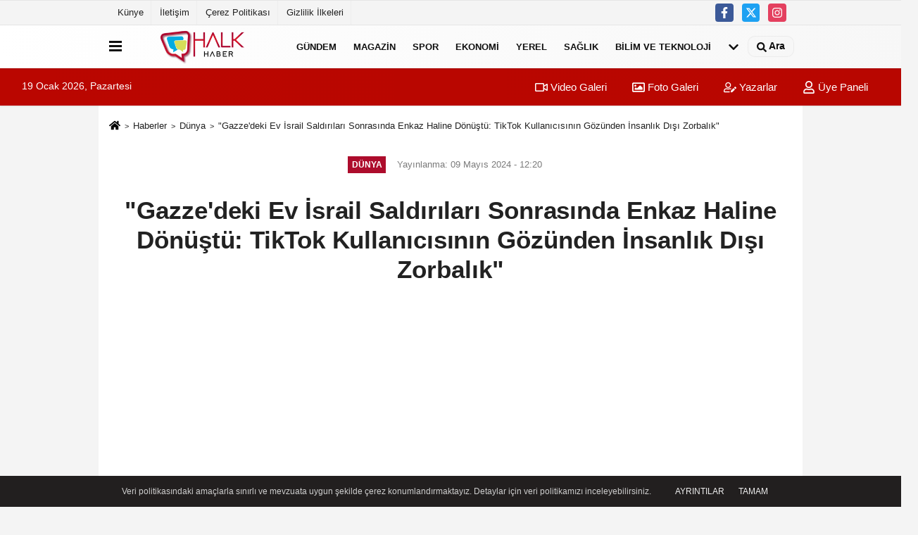

--- FILE ---
content_type: text/html; charset=UTF-8
request_url: https://www.halkhaber.com.tr/gazze-deki-ev-israil-saldirilari-sonrasinda-enkaz-haline-donustu-tiktok-kullanicisinin-gozunden-insanlik-disi-zorbalik/36164/
body_size: 11932
content:
 <!DOCTYPE html> <html lang="tr-TR"><head> <meta name="format-detection" content="telephone=no"/> <meta id="meta-viewport" name="viewport" content="width=1200"> <meta charset="utf-8"> <title>"Gazze'deki Ev İsrail Saldırıları Sonrasında Enkaz Haline Dönüştü: TikTok Kullanıcısının Gözünden İnsanlık Dışı Zorbalık" - Dünya - Halk Haber</title> <meta name="title" content="&quot;Gazze&#39;deki Ev İsrail Saldırıları Sonrasında Enkaz Haline Dönüştü: TikTok Kullanıcısının Gözünden İnsanlık Dışı Zorbalık&quot; - Dünya - Halk Haber"> <meta name="description" content="Gazze&#39;de yaşayan bir TikTok kullanıcısı, evinin İsrail saldırıları sonrasındaki enkaz halini dünyayla paylaştı. "> <meta name="datePublished" content="2024-05-09T12:20:02+03:00"> <meta name="dateModified" content="2024-05-09T12:20:02+03:00"> <meta name="articleSection" content="news"> <link rel="canonical" href="https://www.halkhaber.com.tr/gazze-deki-ev-israil-saldirilari-sonrasinda-enkaz-haline-donustu-tiktok-kullanicisinin-gozunden-insanlik-disi-zorbalik/36164/" /> <link rel="manifest" href="https://www.halkhaber.com.tr/manifest.json"> <meta name="robots" content="max-image-preview:large" /> <meta name="robots" content="max-snippet:160"> <link rel="image_src" type="image/jpeg" href="https://www.halkhaber.com.tr/images/haberler/2024/05/gazze-deki-ev-israil-saldirilari-sonrasinda-enkaz-haline-donustu-tiktok-kullanicisinin-gozunden-insanlik-disi-zorbalik-6867.png"/> <meta http-equiv="content-language" content="tr"/> <meta name="content-language" content="tr"><meta name="apple-mobile-web-app-status-bar-style" content="#ebe7e6"><meta name="msapplication-navbutton-color" content="#ebe7e6"> <meta name="theme-color" content="#ebe7e6"/> <link rel="shortcut icon" type="image/x-icon" href="https://www.halkhaber.com.tr/favicon_2.ico"> <link rel="apple-touch-icon" href="https://www.halkhaber.com.tr/favicon_2.ico"> <meta property="og:site_name" content="https://www.halkhaber.com.tr" /> <meta property="og:type" content="article" /> <meta property="og:title" content="&quot;Gazze&#39;deki Ev İsrail Saldırıları Sonrasında Enkaz Haline Dönüştü: TikTok Kullanıcısının Gözünden İnsanlık Dışı Zorbalık&quot;" /> <meta property="og:url" content="https://www.halkhaber.com.tr/gazze-deki-ev-israil-saldirilari-sonrasinda-enkaz-haline-donustu-tiktok-kullanicisinin-gozunden-insanlik-disi-zorbalik/36164/" /> <meta property="og:description" content="Gazze&#39;de yaşayan bir TikTok kullanıcısı, evinin İsrail saldırıları sonrasındaki enkaz halini dünyayla paylaştı. "/> <meta property="og:image" content="https://www.halkhaber.com.tr/images/haberler/2024/05/gazze-deki-ev-israil-saldirilari-sonrasinda-enkaz-haline-donustu-tiktok-kullanicisinin-gozunden-insanlik-disi-zorbalik-6867.png" /> <meta property="og:locale" content="tr_TR" /> <meta property="og:image:width" content="641" /> <meta property="og:image:height" content="380" /> <meta property="og:image:alt" content="&quot;Gazze&#39;deki Ev İsrail Saldırıları Sonrasında Enkaz Haline Dönüştü: TikTok Kullanıcısının Gözünden İnsanlık Dışı Zorbalık&quot;" /> <meta name="twitter:card" content="summary_large_image" /> <meta name="twitter:url" content="https://www.halkhaber.com.tr/gazze-deki-ev-israil-saldirilari-sonrasinda-enkaz-haline-donustu-tiktok-kullanicisinin-gozunden-insanlik-disi-zorbalik/36164/" /> <meta name="twitter:title" content="&quot;Gazze&#39;deki Ev İsrail Saldırıları Sonrasında Enkaz Haline Dönüştü: TikTok Kullanıcısının Gözünden İnsanlık Dışı Zorbalık&quot;" /> <meta name="twitter:description" content="Gazze&#39;de yaşayan bir TikTok kullanıcısı, evinin İsrail saldırıları sonrasındaki enkaz halini dünyayla paylaştı. " /> <meta name="twitter:image:src" content="https://www.halkhaber.com.tr/images/haberler/2024/05/gazze-deki-ev-israil-saldirilari-sonrasinda-enkaz-haline-donustu-tiktok-kullanicisinin-gozunden-insanlik-disi-zorbalik-6867.png" /> <meta name="twitter:domain" content="https://www.halkhaber.com.tr" /> <link rel="alternate" type="application/rss+xml" title="&quot;Gazze&#39;deki Ev İsrail Saldırıları Sonrasında Enkaz Haline Dönüştü: TikTok Kullanıcısının Gözünden İnsanlık Dışı Zorbalık&quot;" href="https://www.halkhaber.com.tr/rss_dunya_4.xml"/> <script type="text/javascript"> var facebookApp = ''; var facebookAppVersion = 'v3.0'; var twitter_username = ''; var reklamtime = "10000"; var domainname = "https://www.halkhaber.com.tr"; var splashcookie = null; var splashtime = null;	var _TOKEN = "8ded83db2bf35f392fb6f8211c0cc4d6"; </script><link rel="preload" as="style" href="https://www.halkhaber.com.tr/template/prime/assets/css/app.php?v=20220103102032923" /><link rel="stylesheet" type="text/css" media='all' href="https://www.halkhaber.com.tr/template/prime/assets/css/app.php?v=20220103102032923"/> <link rel="preload" as="script" href="https://www.halkhaber.com.tr/template/prime/assets/js/app.js?v=20220103102032923" /><script src="https://www.halkhaber.com.tr/template/prime/assets/js/app.js?v=20220103102032923"></script> <script src="https://www.halkhaber.com.tr/template/prime/assets/js/sticky.sidebar.js?v=20220103102032923"></script> <script src="https://www.halkhaber.com.tr/template/prime/assets/js/libs/swiper/swiper.js?v=20220103102032923" defer></script> <script src="https://www.halkhaber.com.tr/template/prime/assets/js/print.min.js?v=20220103102032923" defer></script> <script src="https://www.halkhaber.com.tr/reg-sw.js?v=20220103102032923" defer></script> <script data-schema="organization" type="application/ld+json"> { "@context": "https://schema.org", "@type": "Organization", "name": "Halk Haber", "url": "https://www.halkhaber.com.tr", "logo": { "@type": "ImageObject",	"url": "https://www.halkhaber.com.tr/images/genel/logo_4.png",	"width": 360, "height": 90}, "sameAs": [ "http://www.facebook.com/facebook", "", "https://twitter.com/halkhabercomtr", "https://www.instagram.com/halkhabercomtr/", "", "", "" ] } </script> <script type="application/ld+json"> { "@context": "https://schema.org", "@type": "BreadcrumbList",	"@id": "https://www.halkhaber.com.tr/gazze-deki-ev-israil-saldirilari-sonrasinda-enkaz-haline-donustu-tiktok-kullanicisinin-gozunden-insanlik-disi-zorbalik/36164/#breadcrumb", "itemListElement": [{ "@type": "ListItem", "position": 1, "item": { "@id": "https://www.halkhaber.com.tr", "name": "Ana Sayfa" } }, { "@type": "ListItem", "position": 2, "item": {"@id": "https://www.halkhaber.com.tr/dunya/","name": "Dünya" } }, { "@type": "ListItem", "position": 3, "item": { "@id": "https://www.halkhaber.com.tr/gazze-deki-ev-israil-saldirilari-sonrasinda-enkaz-haline-donustu-tiktok-kullanicisinin-gozunden-insanlik-disi-zorbalik/36164/", "name": "&quot;Gazze&#39;deki Ev İsrail Saldırıları Sonrasında Enkaz Haline Dönüştü: TikTok Kullanıcısının Gözünden İnsanlık Dışı Zorbalık&quot;" } }] } </script> <script type="application/ld+json">{ "@context": "https://schema.org", "@type": "NewsArticle",	"inLanguage":"tr-TR", "mainEntityOfPage": { "@type": "WebPage", "@id": "https://www.halkhaber.com.tr/gazze-deki-ev-israil-saldirilari-sonrasinda-enkaz-haline-donustu-tiktok-kullanicisinin-gozunden-insanlik-disi-zorbalik/36164/" }, "headline": "&amp;quot;Gazze&amp;#39;deki Ev İsrail Saldırıları Sonrasında Enkaz Haline Dönüştü: TikTok Kullanıcısının...", "name": "&quot;Gazze&#39;deki Ev İsrail Saldırıları Sonrasında Enkaz Haline Dönüştü: TikTok Kullanıcısının Gözünden İnsanlık Dışı Zorbalık&quot;", "articleBody": "Gazze&#39;de yaşayan bir TikTok kullanıcısı, evinin İsrail saldırıları sonrasındaki enkaz halini dünyayla paylaştı. Sosyal medya hesabında 19 bin takipçisi bulunan İslam Ebu Muhsin, evinin önceki ve sonraki halini gösteren bir video paylaştı.
Videoda, İsrail&#39;in Gazze&#39;ye yönelik saldırılarının yıkıcı etkileri ve insanlık dışı zorbalığı net bir şekilde görülüyor. Muhsin&#39;in evindeki zararın yanı sıra, İsrail askerlerinin bazı değerli eşyaları da aldığı görülüyor.
Bu video, İsrail-Filistin çatışmasının yıkıcı etkilerini gözler önüne seriyor ve sosyal medya kullanıcılarının büyük ilgisini çekiyor.
", "articleSection": "Dünya",	"wordCount": 74,	"image": [{	"@type": "ImageObject",	"url": "https://www.halkhaber.com.tr/images/haberler/2024/05/gazze-deki-ev-israil-saldirilari-sonrasinda-enkaz-haline-donustu-tiktok-kullanicisinin-gozunden-insanlik-disi-zorbalik-6867.png",	"height": 380,	"width": 641 }],	"contentLocation": { "@type": "AdministrativeArea", "name": "İstanbul" }, "locationCreated": { "@type": "AdministrativeArea", "name": "İstanbul"}, "datePublished": "2024-05-09T12:20:02+03:00", "dateModified": "2024-05-09T12:20:02+03:00", "genre": "news",	"isFamilyFriendly":"True",	"publishingPrinciples":"https://www.halkhaber.com.tr/gizlilik-ilkesi.html",	"thumbnailUrl": "https://www.halkhaber.com.tr/images/haberler/2024/05/gazze-deki-ev-israil-saldirilari-sonrasinda-enkaz-haline-donustu-tiktok-kullanicisinin-gozunden-insanlik-disi-zorbalik-6867.png", "typicalAgeRange": "7-", "keywords": "Gazze,filistin",	"author": { "@type": "Person", "name": "Pınar Baston",	"url": "https://www.halkhaber.com.tr/editor/pinar-baston" }, "publisher": { "@type": "Organization", "name": "Halk Haber", "logo": { "@type": "ImageObject", "url": "https://www.halkhaber.com.tr/images/genel/logo_4.png", "width": 360, "height": 90 } }, "description": "Gazze&#39;de yaşayan bir TikTok kullanıcısı, evinin İsrail saldırıları sonrasındaki enkaz halini dünyayla paylaştı. "
} </script><meta name="facebook-domain-verification" content="sujxasqsiw4hzny26xl2n6yc19iumg" /><meta name="google-site-verification" content="IbN5_9mHwifDmtBkP0LZoYTV8mykeRBDY_pksaMw0DQ" /><link rel="manifest" href="/manifest.json?data=Bildirt"><script>var uygulamaid="8737-6040-2391-7354-1869-6";</script><script src="https://cdn2.bildirt.com/BildirtSDKfiles.js"></script><meta name="yandex-verification" content="d512f17b9a1e018d" /><script async src="https://pagead2.googlesyndication.com/pagead/js/adsbygoogle.js?client=ca-pub-9597521856964873" crossorigin="anonymous"></script></head><body class=""> <div class="container position-relative"><div class="sabit-reklam "><div class=" text-center" ><div align="center" class="" id="reklam"><script async src="https://pagead2.googlesyndication.com/pagead/js/adsbygoogle.js?client=ca-pub-9597521856964873" crossorigin="anonymous"></script><!-- Kare Esnek --><ins class="adsbygoogle" style="display:block" data-ad-client="ca-pub-9597521856964873" data-ad-slot="7502683249" data-ad-format="auto" data-full-width-responsive="true"></ins><script> (adsbygoogle = window.adsbygoogle || []).push({});</script></div></div></div><div class="sabit-reklam sag-sabit "><div class=" text-center" ><div align="center" class="" id="reklam"><script async src="https://pagead2.googlesyndication.com/pagead/js/adsbygoogle.js?client=ca-pub-9597521856964873" crossorigin="anonymous"></script><!-- Kare Esnek --><ins class="adsbygoogle" style="display:block" data-ad-client="ca-pub-9597521856964873" data-ad-slot="7502683249" data-ad-format="auto" data-full-width-responsive="true"></ins><script> (adsbygoogle = window.adsbygoogle || []).push({});</script></div></div></div></div> <div class="container-fluid d-md-block d-none header-border"><div class="container d-md-block d-none"><div class="row"><div class="col-md-7"><ul class="nav text-12 float-left"> <li><a class="nav-link-top" href="https://www.halkhaber.com.tr/kunye.html" title="Künye" >Künye</a></li><li><a class="nav-link-top" href="https://www.halkhaber.com.tr/iletisim.html" title="İletişim" >İletişim</a></li><li><a class="nav-link-top" href="https://www.halkhaber.com.tr/cerez-politikasi.html" title="Çerez Politikası" >Çerez Politikası</a></li><li><a class="nav-link-top" href="https://www.halkhaber.com.tr/gizlilik-ilkeleri.html" title="Gizlilik İlkeleri" >Gizlilik İlkeleri</a></li> </ul></div><div class="col-md-5"><div class="my-1 float-right"> <a href="https://www.facebook.com/facebook" title="http://www.facebook.com/facebook" target="_blank" rel="noopener" class="bg-facebook btn btn-icon-top rounded mr-2"><svg width="16" height="16" class="svg-wh"> <use xlink:href="https://www.halkhaber.com.tr/template/prime/assets/img/spritesvg.svg#facebook-f" /> </svg> </a> <a href="https://twitter.com/halkhabercomtr" title="https://twitter.com/halkhabercomtr" target="_blank" rel="noopener" class="bg-twitter btn btn-icon-top rounded mr-2"><svg width="16" height="16" class="svg-wh"> <use xlink:href="https://www.halkhaber.com.tr/template/prime/assets/img/spritesvg.svg#twitterx" /> </svg> </a> <a href="https://www.instagram.com/halkhabercomtr/" title="https://www.instagram.com/halkhabercomtr/" target="_blank" rel="noopener" class="bg-instagram btn btn-icon-top rounded mr-2"><svg width="16" height="16" class="svg-wh"> <use xlink:href="https://www.halkhaber.com.tr/template/prime/assets/img/spritesvg.svg#instagram" /> </svg> </a> </div></div> </div> </div></div> <div class="header-border"></div> <nav class="d-print-none navbar navbar-expand-lg bg-white align-items-center header box-shadow-menu"> <div class="container"><div class="menu" data-toggle="modal" data-target="#menu-aside" data-toggle-class="modal-open-aside"> <span class="menu-item"></span> <span class="menu-item"></span> <span class="menu-item"></span> </div> <a class="navbar-brand logo align-items-center" href="https://www.halkhaber.com.tr" title="Halk Haber"><picture> <source data-srcset="https://www.halkhaber.com.tr/images/genel/logo_2.webp?v=20220103102032923" type="image/webp" class="img-fluid logoh"> <source data-srcset="https://www.halkhaber.com.tr/images/genel/logo_4.png?v=20220103102032923" type="image/jpeg" class="img-fluid logoh"> <img src="https://www.halkhaber.com.tr/images/genel/logo_4.png?v=20220103102032923" alt="Anasayfa" class="img-fluid logoh" width="100%" height="100%"></picture></a> <ul class="navbar-nav mr-auto font-weight-bolder nav-active-border bottom b-primary d-none d-md-flex"> <li class="nav-item text-uppercase"><a class="nav-link text-uppercase" href="https://www.halkhaber.com.tr/gundem-haberleri/" title="Gündem" >Gündem</a></li><li class="nav-item text-uppercase"><a class="nav-link text-uppercase" href="https://www.halkhaber.com.tr/magazin/" title="Magazin" >Magazin</a></li><li class="nav-item text-uppercase"><a class="nav-link text-uppercase" href="https://www.halkhaber.com.tr/spor/" title="Spor" >Spor</a></li><li class="nav-item text-uppercase"><a class="nav-link text-uppercase" href="https://www.halkhaber.com.tr/ekonomi/" title="Ekonomi" >Ekonomi</a></li><li class="nav-item text-uppercase"><a class="nav-link text-uppercase" href="https://www.halkhaber.com.tr/yerel/" title="Yerel" >Yerel</a></li><li class="nav-item text-uppercase"><a class="nav-link text-uppercase" href="https://www.halkhaber.com.tr/saglik/" title="Sağlık" >Sağlık</a></li><li class="nav-item text-uppercase"><a class="nav-link text-uppercase" href="https://www.halkhaber.com.tr/bilim-ve-teknoloji/" title="Bilim ve Teknoloji" >Bilim ve Teknoloji</a></li> <li class="nav-item dropdown dropdown-hover"> <a title="tümü" href="#" class="nav-link text-uppercase"><svg width="16" height="16" class="svg-bl text-16"><use xlink:href="https://www.halkhaber.com.tr/template/prime/assets/img/sprite.svg#chevron-down"></use></svg></a> <div class="dropdown-menu px-2 py-2"> <a class="d-block p-1 text-nowrap nav-link" href="https://www.halkhaber.com.tr/dunya/" title="Dünya">Dünya</a> <a class="d-block p-1 text-nowrap nav-link" href="https://www.halkhaber.com.tr/kultur-sanat/" title="Kültür-Sanat">Kültür-Sanat</a> <a class="d-block p-1 text-nowrap nav-link" href="https://www.halkhaber.com.tr/siyaset/" title="Siyaset">Siyaset</a> <a class="d-block p-1 text-nowrap nav-link" href="https://www.halkhaber.com.tr/politika/" title="Politika">Politika</a> <a class="d-block p-1 text-nowrap nav-link" href="https://www.halkhaber.com.tr/egitim/" title="Eğitim">Eğitim</a> <a class="d-block p-1 text-nowrap nav-link" href="https://www.halkhaber.com.tr/asayis/" title="Asayiş">Asayiş</a> <a class="d-block p-1 text-nowrap nav-link" href="https://www.halkhaber.com.tr/genel/" title="Genel">Genel</a> <a class="d-block p-1 text-nowrap nav-link" href="https://www.halkhaber.com.tr/cevre/" title="Çevre">Çevre</a> </div> </li> </ul> <ul class="navbar-nav ml-auto align-items-center font-weight-bolder"> <li class="nav-item"><a href="javascript:;" data-toggle="modal" data-target="#search-box" class="search-button nav-link py-1" title="Arama"><svg class="svg-bl" width="14" height="18"> <use xlink:href="https://www.halkhaber.com.tr/template/prime/assets/img/spritesvg.svg#search" /> </svg> <span> Ara</span></a></li> </ul> </div></nav></header><div class="container-fluid d-md-block sondakika-bg d-print-none"> <div class="row py-s px-3"> <div class="col-md-5"> <span id="bugun">Bugün <script> function tarihsaat() { var b = new Date, g = b.getSeconds(), d = b.getMinutes(), a = b.getHours(), c = b.getDay(), h = b.getDate(), k = b.getMonth(), b = b.getFullYear(); 10 > a && (a = "0" + a); 10 > g && (g = "0" + g); 10 > d && (d = "0" + d); document.getElementById("bugun").innerHTML = h + " " + "Ocak Şubat Mart Nisan Mayıs Haziran Temmuz Ağustos Eylül Ekim Kasım Aralık".split(" ")[k] + " " + b + ", " + "Pazar Pazartesi Salı Çarşamba Perşembe Cuma Cumartesi".split(" ")[c] + " "; setTimeout("tarihsaat()", 1E3) } function CC_noErrors() { return !0 } window.onerror = CC_noErrors; function bookmarksite(b, g) { document.all ? window.external.AddFavorite(g, b) : window.sidebar && window.sidebar.addPanel(b, g, "") } tarihsaat();</script></span> </div> <div class="col-md-7 d-none d-md-block"> <div class="text-right text-16"><a href="https://www.halkhaber.com.tr/video-galeri/" class="px-3" title="Video Galeri" ><svg class="svg-whss" width="18" height="18"> <use xlink:href="https://www.halkhaber.com.tr/template/prime/assets/img/sprite.svg#video" /> </svg> Video Galeri</a> <a href="https://www.halkhaber.com.tr/foto-galeri/" class="px-3" title="Foto Galeri" ><svg class="svg-whss" width="18" height="18"> <use xlink:href="https://www.halkhaber.com.tr/template/prime/assets/img/sprite.svg#image" /> </svg> Foto Galeri</a> <a href="https://www.halkhaber.com.tr/kose-yazarlari/" class="px-3" title="Köşe Yazarları" ><svg class="svg-whss" width="18" height="18"> <use xlink:href="https://www.halkhaber.com.tr/template/prime/assets/img/sprite.svg#user-edit" /> </svg> Yazarlar</a> <a class="px-3" href="https://www.halkhaber.com.tr/kullanici-girisi/" ><svg class="svg-whss" width="18" height="18"> <use xlink:href="https://www.halkhaber.com.tr/template/prime/assets/img/sprite.svg#user" /> </svg> Üye Paneli</a> </div> </div> </div></div> <div class="fixed-share bg-white box-shadow is-hidden align-items-center d-flex post-tools px-3"> <span class="bg-facebook post-share share-link" onClick="ShareOnFacebook('https://www.halkhaber.com.tr/gazze-deki-ev-israil-saldirilari-sonrasinda-enkaz-haline-donustu-tiktok-kullanicisinin-gozunden-insanlik-disi-zorbalik/36164/');return false;" title="facebook"><svg width="18" height="18" class="svg-wh"><use xlink:href="https://www.halkhaber.com.tr/template/prime/assets/img/sprite.svg?v=1#facebook-f"></use></svg> </span> <span class="bg-twitter post-share share-link" onClick="ShareOnTwitter('https://www.halkhaber.com.tr/gazze-deki-ev-israil-saldirilari-sonrasinda-enkaz-haline-donustu-tiktok-kullanicisinin-gozunden-insanlik-disi-zorbalik/36164/', 'tr', '', '&quot;Gazze’deki Ev İsrail Saldırıları Sonrasında Enkaz Haline Dönüştü: TikTok Kullanıcısının Gözünden İnsanlık Dışı Zorbalık&quot;')" title="twitter"><svg width="18" height="18" class="svg-wh"><use xlink:href="https://www.halkhaber.com.tr/template/prime/assets/img/sprite.svg?v=1#twitterx"></use></svg></span> <a rel="noopener" class="bg-whatsapp post-share share-link" href="https://api.whatsapp.com/send?text=&quot;Gazze’deki Ev İsrail Saldırıları Sonrasında Enkaz Haline Dönüştü: TikTok Kullanıcısının Gözünden İnsanlık Dışı Zorbalık&quot; https://www.halkhaber.com.tr/gazze-deki-ev-israil-saldirilari-sonrasinda-enkaz-haline-donustu-tiktok-kullanicisinin-gozunden-insanlik-disi-zorbalik/36164/" title="whatsapp"><svg width="18" height="18" class="svg-wh"><use xlink:href="https://www.halkhaber.com.tr/template/prime/assets/img/sprite.svg?v=1#whatsapp"></use></svg></a> <a target="_blank" rel="noopener" class="bg-telegram post-share share-link" href="https://t.me/share/url?url=https://www.halkhaber.com.tr/gazze-deki-ev-israil-saldirilari-sonrasinda-enkaz-haline-donustu-tiktok-kullanicisinin-gozunden-insanlik-disi-zorbalik/36164/&text=&quot;Gazze’deki Ev İsrail Saldırıları Sonrasında Enkaz Haline Dönüştü: TikTok Kullanıcısının Gözünden İnsanlık Dışı Zorbalık&quot;" title="telegram"><svg width="18" height="18" class="svg-wh"><use xlink:href="https://www.halkhaber.com.tr/template/prime/assets/img/sprite.svg?v=1#telegram"></use></svg></a> <a target="_blank" rel="noopener" class="bg-linkedin post-share share-link" href="https://www.linkedin.com/shareArticle?url=https://www.halkhaber.com.tr/gazze-deki-ev-israil-saldirilari-sonrasinda-enkaz-haline-donustu-tiktok-kullanicisinin-gozunden-insanlik-disi-zorbalik/36164/" title="linkedin"><svg width="18" height="18" class="svg-wh"><use xlink:href="https://www.halkhaber.com.tr/template/prime/assets/img/sprite.svg?v=1#linkedin"></use></svg></a> <a target="_blank" rel="noopener" class="bg-pinterest post-share share-link" href="https://pinterest.com/pin/create/button/?url=https://www.halkhaber.com.tr/gazze-deki-ev-israil-saldirilari-sonrasinda-enkaz-haline-donustu-tiktok-kullanicisinin-gozunden-insanlik-disi-zorbalik/36164/&media=https://www.halkhaber.com.tr/images/haberler/2024/05/gazze-deki-ev-israil-saldirilari-sonrasinda-enkaz-haline-donustu-tiktok-kullanicisinin-gozunden-insanlik-disi-zorbalik-6867.png&description=&quot;Gazze’deki Ev İsrail Saldırıları Sonrasında Enkaz Haline Dönüştü: TikTok Kullanıcısının Gözünden İnsanlık Dışı Zorbalık&quot;" title="pinterest"><svg width="18" height="18" class="svg-wh"><use xlink:href="https://www.halkhaber.com.tr/template/prime/assets/img/sprite.svg?v=1#pinterest"></use></svg></a> <div class="ml-auto d-flex align-items-center"> <a href="javascript:;" class="font-buyut text-muted text-center font-button plus mr-2"> <span>A</span> <div class="text-10 font-weight-normal">Büyüt</div> </a> <a href="javascript:;" class="font-kucult text-muted text-center font-button mr-2"> <span>A</span> <div class="text-10 font-weight-normal">Küçült</div> </a> <a href="javascript:;" class="text-muted text-center position-relative scroll-go" data-scroll="yorumlar-36164" data-count="0"> <svg class="svg-gr" width="24" height="24"><use xlink:href="https://www.halkhaber.com.tr/template/prime/assets/img/sprite.svg?v=1#comments" /></svg> <div class="text-10">Yorumlar</div> </a> </div> </div> <div class="print-body" id="print-36164"> <div class="container py-1 bg-white"> <nav aria-label="breadcrumb"> <ol class="breadcrumb justify-content-left"> <li class="breadcrumb-item"><a href="https://www.halkhaber.com.tr" title="Ana Sayfa"><svg class="svg-br-2" width="16" height="16"><use xlink:href="https://www.halkhaber.com.tr/template/prime/assets/img/sprite.svg?v=1#home" /></svg></a></li> <li class="breadcrumb-item"><a href="https://www.halkhaber.com.tr/arsiv/" title="Arşiv">Haberler</a></li> <li class="breadcrumb-item"><a href="https://www.halkhaber.com.tr/dunya/" title="Dünya">Dünya</a></li> <li class="breadcrumb-item active d-md-block d-none" aria-current="page"><a href="https://www.halkhaber.com.tr/gazze-deki-ev-israil-saldirilari-sonrasinda-enkaz-haline-donustu-tiktok-kullanicisinin-gozunden-insanlik-disi-zorbalik/36164/" title="&quot;Gazze&#39;deki Ev İsrail Saldırıları Sonrasında Enkaz Haline Dönüştü: TikTok Kullanıcısının Gözünden İnsanlık Dışı Zorbalık&quot;">&quot;Gazze&#39;deki Ev İsrail Saldırıları Sonrasında Enkaz Haline Dönüştü: TikTok Kullanıcısının Gözünden İnsanlık Dışı Zorbalık&quot;</a></li> </ol> </nav> <div id="haberler"> <div class="haber-kapsa print-body" id="print-36164"> <div class="news-start"> <article id="haber-36164"> <div class="text-md-center" > <div class="text-muted text-sm py-2 d-md-flex align-items-center justify-content-center"> <div class="badge badge-lg text-uppercase bg-primary mr-3 my-2 " style="background:#ad0c2c !important;"> Dünya </div> <div class="d-md-block text-12 text-fade"><svg class="svg-gr-2 d-none" width="14" height="14"><use xlink:href="https://www.halkhaber.com.tr/template/prime/assets/img/sprite.svg?v=1#clock"></use></svg> Yayınlanma: 09 Mayıs 2024 - 12:20 </div> <div class="text-12 ml-md-3 text-fade"> </div> </div> <h1 class="text-36 post-title my-2 py-2 font-weight-bold"> &quot;Gazze&#39;deki Ev İsrail Saldırıları Sonrasında Enkaz Haline Dönüştü: TikTok Kullanıcısının Gözünden İnsanlık Dışı Zorbalık&quot; </h1> <div class=" text-center" ><div align="center" class="mb15" id="reklam"><script async src="https://pagead2.googlesyndication.com/pagead/js/adsbygoogle.js?client=ca-pub-9597521856964873" crossorigin="anonymous"></script><!-- Kare Esnek --><ins class="adsbygoogle" style="display:block" data-ad-client="ca-pub-9597521856964873" data-ad-slot="7502683249" data-ad-format="auto" data-full-width-responsive="true"></ins><script> (adsbygoogle = window.adsbygoogle || []).push({});</script></div></div> <h2 class="text-2222 mb-0 my-2 py-2 font-weight-normal">Gazze'de yaşayan bir TikTok kullanıcısı, evinin İsrail saldırıları sonrasındaki enkaz halini dünyayla paylaştı. </h2> <div class="text-muted text-sm py-2 d-md-none align-items-center d-flex text-nowrap"> <div class="badge badge-lg text-uppercase bg-primary mr-3"> Dünya </div> <div class="text-12"> 09 Mayıs 2024 - 12:20 </div> <div class="ml-3 d-none d-md-block text-12"> </div> </div> <div class="fix-socials_btm d-flex d-md-none"> <div class="post-tools"> <a rel="noopener" class="post-share share-link" href="https://www.halkhaber.com.tr" title="Ana Sayfa"><svg width="18" height="18" class="svg-wh"><use xlink:href="https://www.halkhaber.com.tr/template/prime/assets/img/sprite.svg?v=1#home"></use></svg></a> <span class="bg-facebook post-share share-link" onClick="ShareOnFacebook('https://www.halkhaber.com.tr/gazze-deki-ev-israil-saldirilari-sonrasinda-enkaz-haline-donustu-tiktok-kullanicisinin-gozunden-insanlik-disi-zorbalik/36164/');return false;" title="facebook"><svg width="18" height="18" class="svg-wh"><use xlink:href="https://www.halkhaber.com.tr/template/prime/assets/img/sprite.svg?v=1#facebook-f"></use></svg> </span> <span class="bg-twitter post-share share-link" onClick="ShareOnTwitter('https://www.halkhaber.com.tr/gazze-deki-ev-israil-saldirilari-sonrasinda-enkaz-haline-donustu-tiktok-kullanicisinin-gozunden-insanlik-disi-zorbalik/36164/', 'tr', '', '&quot;Gazze’deki Ev İsrail Saldırıları Sonrasında Enkaz Haline Dönüştü: TikTok Kullanıcısının Gözünden İnsanlık Dışı Zorbalık&quot;')" title="twitter"><svg width="18" height="18" class="svg-wh"><use xlink:href="https://www.halkhaber.com.tr/template/prime/assets/img/sprite.svg?v=1#twitterx"></use></svg> </span> <a target="_blank" rel="noopener" class="bg-whatsapp post-share share-link" href="https://api.whatsapp.com/send?text=&quot;Gazze’deki Ev İsrail Saldırıları Sonrasında Enkaz Haline Dönüştü: TikTok Kullanıcısının Gözünden İnsanlık Dışı Zorbalık&quot; https://www.halkhaber.com.tr/gazze-deki-ev-israil-saldirilari-sonrasinda-enkaz-haline-donustu-tiktok-kullanicisinin-gozunden-insanlik-disi-zorbalik/36164/" title="whatsapp"><svg width="18" height="18" class="svg-wh"><use xlink:href="https://www.halkhaber.com.tr/template/prime/assets/img/sprite.svg?v=1#whatsapp"></use></svg></a> <a target="_blank" rel="noopener" class="bg-telegram post-share share-link" href="https://t.me/share/url?url=https://www.halkhaber.com.tr/gazze-deki-ev-israil-saldirilari-sonrasinda-enkaz-haline-donustu-tiktok-kullanicisinin-gozunden-insanlik-disi-zorbalik/36164/&text=&quot;Gazze’deki Ev İsrail Saldırıları Sonrasında Enkaz Haline Dönüştü: TikTok Kullanıcısının Gözünden İnsanlık Dışı Zorbalık&quot;" title="telegram"><svg width="18" height="18" class="svg-wh"><use xlink:href="https://www.halkhaber.com.tr/template/prime/assets/img/sprite.svg?v=1#telegram"></use></svg></a> <a target="_blank" rel="noopener" class="bg-linkedin post-share share-link" href="https://www.linkedin.com/shareArticle?url=https://www.halkhaber.com.tr/gazze-deki-ev-israil-saldirilari-sonrasinda-enkaz-haline-donustu-tiktok-kullanicisinin-gozunden-insanlik-disi-zorbalik/36164/" title="linkedin"><svg width="18" height="18" class="svg-wh"><use xlink:href="https://www.halkhaber.com.tr/template/prime/assets/img/sprite.svg?v=1#linkedin"></use></svg></a> <a target="_blank" rel="noopener" class="bg-pinterest post-share share-link" href="https://pinterest.com/pin/create/button/?url=https://www.halkhaber.com.tr/gazze-deki-ev-israil-saldirilari-sonrasinda-enkaz-haline-donustu-tiktok-kullanicisinin-gozunden-insanlik-disi-zorbalik/36164/&media=https://www.halkhaber.com.tr/images/haberler/2024/05/gazze-deki-ev-israil-saldirilari-sonrasinda-enkaz-haline-donustu-tiktok-kullanicisinin-gozunden-insanlik-disi-zorbalik-6867.png&description=&quot;Gazze’deki Ev İsrail Saldırıları Sonrasında Enkaz Haline Dönüştü: TikTok Kullanıcısının Gözünden İnsanlık Dışı Zorbalık&quot;" title="pinterest"><svg width="18" height="18" class="svg-wh"><use xlink:href="https://www.halkhaber.com.tr/template/prime/assets/img/sprite.svg?v=1#pinterest"></use></svg></a> <div class="ml-5 ml-auto d-flex align-items-center"> <a href="javascript:;" class="text-muted text-center position-relative scroll-go d-md-inline-block " data-scroll="yorumlar-36164" data-count="0"> <svg class="svg-gr" width="24" height="24"><use xlink:href="https://www.halkhaber.com.tr/template/prime/assets/img/sprite.svg?v=1#comments" /></svg> <div class="text-10">Yorumlar</div> </a> </div> </div></div> <div class="post-tools my-3 d-flex d-print-none flex-scroll flex-wrap"> <span class="bg-facebook post-share share-link" onClick="ShareOnFacebook('https://www.halkhaber.com.tr/gazze-deki-ev-israil-saldirilari-sonrasinda-enkaz-haline-donustu-tiktok-kullanicisinin-gozunden-insanlik-disi-zorbalik/36164/');return false;" title="facebook"><svg width="18" height="18" class="svg-wh"><use xlink:href="https://www.halkhaber.com.tr/template/prime/assets/img/sprite.svg?v=1#facebook-f"></use></svg> </span> <span class="bg-twitter post-share share-link" onClick="ShareOnTwitter('https://www.halkhaber.com.tr/gazze-deki-ev-israil-saldirilari-sonrasinda-enkaz-haline-donustu-tiktok-kullanicisinin-gozunden-insanlik-disi-zorbalik/36164/', 'tr', '', '&quot;Gazze’deki Ev İsrail Saldırıları Sonrasında Enkaz Haline Dönüştü: TikTok Kullanıcısının Gözünden İnsanlık Dışı Zorbalık&quot;')" title="twitter"><svg width="18" height="18" class="svg-wh"><use xlink:href="https://www.halkhaber.com.tr/template/prime/assets/img/sprite.svg?v=1#twitterx"></use></svg> </span> <a target="_blank" rel="noopener" class="bg-whatsapp post-share share-link" href="https://api.whatsapp.com/send?text=&quot;Gazze’deki Ev İsrail Saldırıları Sonrasında Enkaz Haline Dönüştü: TikTok Kullanıcısının Gözünden İnsanlık Dışı Zorbalık&quot; https://www.halkhaber.com.tr/gazze-deki-ev-israil-saldirilari-sonrasinda-enkaz-haline-donustu-tiktok-kullanicisinin-gozunden-insanlik-disi-zorbalik/36164/" title="whatsapp"><svg width="18" height="18" class="svg-wh"><use xlink:href="https://www.halkhaber.com.tr/template/prime/assets/img/sprite.svg?v=1#whatsapp"></use></svg></a> <a target="_blank" rel="noopener" class="bg-telegram post-share share-link" href="https://t.me/share/url?url=https://www.halkhaber.com.tr/gazze-deki-ev-israil-saldirilari-sonrasinda-enkaz-haline-donustu-tiktok-kullanicisinin-gozunden-insanlik-disi-zorbalik/36164/&text=&quot;Gazze’deki Ev İsrail Saldırıları Sonrasında Enkaz Haline Dönüştü: TikTok Kullanıcısının Gözünden İnsanlık Dışı Zorbalık&quot;" title="telegram"><svg width="18" height="18" class="svg-wh"><use xlink:href="https://www.halkhaber.com.tr/template/prime/assets/img/sprite.svg?v=1#telegram"></use></svg></a> <a target="_blank" rel="noopener" class="bg-linkedin post-share share-link" href="https://www.linkedin.com/shareArticle?url=https://www.halkhaber.com.tr/gazze-deki-ev-israil-saldirilari-sonrasinda-enkaz-haline-donustu-tiktok-kullanicisinin-gozunden-insanlik-disi-zorbalik/36164/" title="linkedin"><svg width="18" height="18" class="svg-wh"><use xlink:href="https://www.halkhaber.com.tr/template/prime/assets/img/sprite.svg?v=1#linkedin"></use></svg></a> <a target="_blank" rel="noopener" class="bg-pinterest post-share share-link" href="https://pinterest.com/pin/create/button/?url=https://www.halkhaber.com.tr/gazze-deki-ev-israil-saldirilari-sonrasinda-enkaz-haline-donustu-tiktok-kullanicisinin-gozunden-insanlik-disi-zorbalik/36164/&media=https://www.halkhaber.com.tr/images/haberler/2024/05/gazze-deki-ev-israil-saldirilari-sonrasinda-enkaz-haline-donustu-tiktok-kullanicisinin-gozunden-insanlik-disi-zorbalik-6867.png&description=&quot;Gazze’deki Ev İsrail Saldırıları Sonrasında Enkaz Haline Dönüştü: TikTok Kullanıcısının Gözünden İnsanlık Dışı Zorbalık&quot;" title="pinterest"><svg width="18" height="18" class="svg-wh"><use xlink:href="https://www.halkhaber.com.tr/template/prime/assets/img/sprite.svg?v=1#pinterest"></use></svg></a> <a rel="noopener" href="https://news.google.com/publications/CAAqBwgKMK2yrwswur3HAw" target="_blank" class="float-right googlenewsm-btn" title="TAKİP ET"><span>TAKİP ET</span><img src="https://www.halkhaber.com.tr/images/template/google-news.svg" alt="TAKİP ET" width="110" height="28"></a> <div class="ml-5 ml-auto d-flex align-items-center"> <a href="javascript:;" class="text-muted text-center mr-4 printer d-none d-md-inline-block" name="print36164" id="36164" title="Yazdır"> <svg class="svg-gr" width="24" height="24"><use xlink:href="https://www.halkhaber.com.tr/template/prime/assets/img/sprite.svg?v=1#print" /></svg> <div class="text-10">Yazdır</div> </a> <a href="javascript:;" class="font-buyut text-muted text-center font-button plus mr-2"> <span>A</span> <div class="text-10 font-weight-normal">Büyüt</div> </a> <a href="javascript:;" class="font-kucult text-muted text-center font-button mr-2"> <span>A</span> <div class="text-10 font-weight-normal">Küçült</div> </a> <a href="javascript:;" class="text-muted text-center position-relative scroll-go d-none d-md-inline-block " data-scroll="yorumlar-36164" data-count="0"> <svg class="svg-gr" width="24" height="24"><use xlink:href="https://www.halkhaber.com.tr/template/prime/assets/img/sprite.svg?v=1#comments" /></svg> <div class="text-10">Yorumlar</div> </a> </div> </div> </div> <div class="border-bottom my-3"></div> <div class="row"> <div class="col-md-8"> <div class="lazy mb-4 responsive-image"> <a target="_blank" data-fancybox="image" href="https://www.halkhaber.com.tr/images/haberler/2024/05/gazze-deki-ev-israil-saldirilari-sonrasinda-enkaz-haline-donustu-tiktok-kullanicisinin-gozunden-insanlik-disi-zorbalik-6867.jpg" title=""Gazze'deki Ev İsrail Saldırıları Sonrasında Enkaz Haline Dönüştü: TikTok Kullanıcısının Gözünden İnsanlık Dışı Zorbalık""><picture> <source data-srcset="https://www.halkhaber.com.tr/images/haberler/2024/05/gazze-deki-ev-israil-saldirilari-sonrasinda-enkaz-haline-donustu-tiktok-kullanicisinin-gozunden-insanlik-disi-zorbalik-6867.webp" type="image/webp"> <source data-srcset="https://www.halkhaber.com.tr/images/haberler/2024/05/gazze-deki-ev-israil-saldirilari-sonrasinda-enkaz-haline-donustu-tiktok-kullanicisinin-gozunden-insanlik-disi-zorbalik-6867.jpg" type="image/jpeg"> <img src="https://www.halkhaber.com.tr/template/prime/assets/img/641x380.jpg?v=20220103102032923" data-src="https://www.halkhaber.com.tr/images/haberler/2024/05/gazze-deki-ev-israil-saldirilari-sonrasinda-enkaz-haline-donustu-tiktok-kullanicisinin-gozunden-insanlik-disi-zorbalik-6867.jpg" alt=""Gazze'deki Ev İsrail Saldırıları Sonrasında Enkaz Haline Dönüştü: TikTok Kullanıcısının Gözünden İnsanlık Dışı Zorbalık"" class="img-fluid lazy" width="100%" height="100%"></picture></a> </div> <div class="post-body my-3"> <div class="img_position_left"> <div class=" text-center" ><div align="center" class="mb15" id="reklam"><script async src="https://pagead2.googlesyndication.com/pagead/js/adsbygoogle.js?client=ca-pub-9597521856964873" crossorigin="anonymous"></script><!-- Kare Esnek --><ins class="adsbygoogle" style="display:block" data-ad-client="ca-pub-9597521856964873" data-ad-slot="7502683249" data-ad-format="auto" data-full-width-responsive="true"></ins><script> (adsbygoogle = window.adsbygoogle || []).push({});</script></div></div> </div> <div class="detay" property="articleBody">
Gazze'de yaşayan bir TikTok kullanıcısı, evinin İsrail saldırıları sonrasındaki enkaz halini dünyayla paylaştı. Sosyal medya hesabında 19 bin takipçisi bulunan İslam Ebu Muhsin, evinin önceki ve sonraki halini gösteren bir video paylaştı.</p>Videoda, İsrail'in Gazze'ye yönelik saldırılarının yıkıcı etkileri ve insanlık dışı zorbalığı net bir şekilde görülüyor. Muhsin'in evindeki zararın yanı sıra, İsrail askerlerinin bazı değerli eşyaları da aldığı görülüyor.</p>Bu video, İsrail-Filistin çatışmasının yıkıcı etkilerini gözler önüne seriyor ve sosyal medya kullanıcılarının büyük ilgisini çekiyor.</p> </div> <div class=" text-center" ><div align="center" class="mb15" id="reklam"><script async src="https://pagead2.googlesyndication.com/pagead/js/adsbygoogle.js?client=ca-pub-9597521856964873" crossorigin="anonymous"></script><!-- Kare Esnek --><ins class="adsbygoogle" style="display:block" data-ad-client="ca-pub-9597521856964873" data-ad-slot="7502683249" data-ad-format="auto" data-full-width-responsive="true"></ins><script> (adsbygoogle = window.adsbygoogle || []).push({});</script></div></div> <div class="popup-gallery"> <div class="py-2"> <a data-fancybox="image" href="https://www.halkhaber.com.tr/images/habergaleri/2024/05/529908731715246832.png" title="2024/05/529908731715246832.png"> <img src="https://www.halkhaber.com.tr/images/habergaleri/2024/05/529908731715246832.png" alt="2024/05/529908731715246832.png" class="fancybox img-fluid lazy" border="0" width="100%" height="100%"> </a> </div> </div><div class="popup-gallery"> <div class="py-2"> <a data-fancybox="image" href="https://www.halkhaber.com.tr/images/habergaleri/2024/05/2334518391715246833.png" title="2024/05/2334518391715246833.png"> <img src="https://www.halkhaber.com.tr/images/habergaleri/2024/05/2334518391715246833.png" alt="2024/05/2334518391715246833.png" class="fancybox img-fluid lazy" border="0" width="100%" height="100%"> </a> </div> </div><div class="popup-gallery"> <div class="py-2"> <a data-fancybox="image" href="https://www.halkhaber.com.tr/images/habergaleri/2024/05/5903880871715246833.png" title="2024/05/5903880871715246833.png"> <img src="https://www.halkhaber.com.tr/images/habergaleri/2024/05/5903880871715246833.png" alt="2024/05/5903880871715246833.png" class="fancybox img-fluid lazy" border="0" width="100%" height="100%"> </a> </div> </div><div class="popup-gallery"> <div class="py-2"> <a data-fancybox="image" href="https://www.halkhaber.com.tr/images/habergaleri/2024/05/963391591715246833.png" title="2024/05/963391591715246833.png"> <img src="https://www.halkhaber.com.tr/images/habergaleri/2024/05/963391591715246833.png" alt="2024/05/963391591715246833.png" class="fancybox img-fluid lazy" border="0" width="100%" height="100%"> </a> </div> </div><div class="popup-gallery"> <div class="py-2"> <a data-fancybox="image" href="https://www.halkhaber.com.tr/images/habergaleri/2024/05/9238386481715246832.png" title="2024/05/9238386481715246832.png"> <img src="https://www.halkhaber.com.tr/images/habergaleri/2024/05/9238386481715246832.png" alt="2024/05/9238386481715246832.png" class="fancybox img-fluid lazy" border="0" width="100%" height="100%"> </a> </div> </div><script src="https://www.halkhaber.com.tr/template/prime/assets/js/fancybox.js?v=20220103102032923" defer></script> </div> <div class='py-3 '><a href="https://www.halkhaber.com.tr/haber/Gazze/" class="pr-2" title="Gazze"><span class="btn btn-outline-secondary btn-sm mb-2"># Gazze</span></a><a href="https://www.halkhaber.com.tr/haber/filistin/" class="pr-2" title="filistin"><span class="btn btn-outline-secondary btn-sm mb-2"># filistin</span></a></div><div class="clearfixy"></div><div class="emojiler py-3" data-id="36164"></div><script> $(document).ready(function () {
$('.emojiler[data-id="'+36164+'"]').load('https://www.halkhaber.com.tr/template/prime/include/emoji.php?postid=36164&type=1');
});</script> <div class=" text-center" ><div align="center" class="mb15" id="reklam"><script async src="https://pagead2.googlesyndication.com/pagead/js/adsbygoogle.js?client=ca-pub-9597521856964873" crossorigin="anonymous"></script><!-- Kare Esnek --><ins class="adsbygoogle" style="display:block" data-ad-client="ca-pub-9597521856964873" data-ad-slot="7502683249" data-ad-format="auto" data-full-width-responsive="true"></ins><script> (adsbygoogle = window.adsbygoogle || []).push({});</script></div></div> <div class="my-3 py-1 d-print-none commenttab" id="yorumlar-36164"> <div class="b-t"> <div class="nav-active-border b-primary top"> <ul class="nav font-weight-bold align-items-center" id="myTab" role="tablist"> <li class="nav-item" role="tab" aria-selected="false"> <a class="nav-link py-3 active" id="comments-tab-36164" data-toggle="tab" href="#comments-36164"><span class="d-md-block text-16">YORUMLAR</span></a> </li> <li class="nav-item" role="tab" aria-selected="true"> <a class="nav-link py-3" id="facebook-tab-36164" data-toggle="tab" href="#facebook-36164" aria-controls="facebook-36164"><span class="d-md-block text-16">FACEBOOK</span></a> </li> </ul> </div> </div> <div class="tab-content"> <div class="tab-pane show active" id="comments-36164"> <div class="my-3"> <div class="commentResult"></div> <form class="contact_form commentstyle" action="" onsubmit="return tumeva.commentSubmit(this)" name="yorum"> <div class="reply my-2" id="kim" style="display:none;"><strong> <span></span> </strong> adlı kullanıcıya cevap <a href="#" class="notlikeid reply-comment-cancel">x</a> </div> <div class="form-group"> <textarea onkeyup="textCounterJS(this.form.Yorum,this.form.remLensoz,1000);" id="yorum" type="text" minlength="10" name="Yorum" required="required" class="form-control pb-4" placeholder="Kanunlara aykırı, konuyla ilgisi olmayan, küfür içeren yorumlar onaylanmamaktadır.IP adresiniz kaydedilmektedir."></textarea> <label for="remLensoz"> <input autocomplete="off" class="commentbgr text-12 border-0 py-2 px-1" readonly id="remLensoz" name="remLensoz" type="text" maxlength="3" value="2000 karakter"/> </label> <script type="text/javascript"> function textCounterJS(field, cntfield, maxlimit) { if (field.value.length > maxlimit) field.value = field.value.substring(0, maxlimit); else cntfield.value = (maxlimit - field.value.length).toString().concat(' karakter'); } </script> </div> <div class="row"> <div class="col-md-6"> <div class="form-group"> <input autocomplete="off" type="text" maxlength="75" name="AdSoyad" class="form-control" id="adsoyad" required placeholder="Ad / Soyad"> </div> </div> </div> <input type="hidden" name="Baglanti" value="0" class="YorumId"/> <input type="hidden" name="Durum" value="YorumGonder"/> <input type="hidden" name="VeriId" value="36164"/> <input type="hidden" name="Tip" value="1"/> <input type="hidden" name="show" value="20260120"/> <input type="hidden" name="token" value="8ded83db2bf35f392fb6f8211c0cc4d6"> <button id="send" type="submit" class="text-14 btn btn-sm btn-primary px-4 font-weight-bold"> Gönder</button> </form> </div> <!-- yorumlar --> </div> <div class="tab-pane" id="facebook-36164"> <script> (function (d, s, id) { var js, fjs = d.getElementsByTagName(s)[0]; if (d.getElementById(id)) return; js = d.createElement(s); js.id = id; js.async = true; js.src = "//connect.facebook.net/tr_TR/sdk.js#xfbml=1&version=v3.0&appId="; fjs.parentNode.insertBefore(js, fjs); }(document, 'script', 'facebook-jssdk')); </script> <div id="fb-root"></div> <div class="fb-comments" data-width="100%" data-href="https://www.halkhaber.com.tr/gazze-deki-ev-israil-saldirilari-sonrasinda-enkaz-haline-donustu-tiktok-kullanicisinin-gozunden-insanlik-disi-zorbalik/36164/" data-num-posts="10"></div> </div> </div></div> <div class="heading d-print-none py-3">İlginizi Çekebilir</div><div class="row row-sm list-grouped d-print-none"> <div class="col-md-6"> <div class="list-item block"> <a href="https://www.halkhaber.com.tr/o-magaradan-cikanlar-bilim-dunyasini-soke-etti/42655/" title="O Mağaradan Çıkanlar Bilim Dünyasını Şoke Etti"><picture> <source data-srcset="https://www.halkhaber.com.tr/images/haberler/2026/01/o-magaradan-cikanlar-bilim-dunyasini-soke-etti-8240-m.webp.webp" type="image/webp" class="img-fluid"> <source data-srcset="https://www.halkhaber.com.tr/images/haberler/2026/01/o-magaradan-cikanlar-bilim-dunyasini-soke-etti-8240-t.jpg_t.jpg" type="image/jpeg" class="img-fluid"> <img src="https://www.halkhaber.com.tr/template/prime/assets/img/313x170.jpg?v=20220103102032923" data-src="https://www.halkhaber.com.tr/images/haberler/2026/01/o-magaradan-cikanlar-bilim-dunyasini-soke-etti-8240-t.jpg_t.jpg" alt="O Mağaradan Çıkanlar Bilim Dünyasını Şoke Etti" class="img-fluid lazy maxh3" width="384" height="208"></picture></a> <div class="list-content"> <div class="list-body h-2x"><a href="https://www.halkhaber.com.tr/o-magaradan-cikanlar-bilim-dunyasini-soke-etti/42655/" title="O Mağaradan Çıkanlar Bilim Dünyasını Şoke Etti" class="list-title mt-1">O Mağaradan Çıkanlar Bilim Dünyasını Şoke Etti</a> </div> </div> </div> </div> <div class="col-md-6"> <div class="list-item block"> <a href="https://www.halkhaber.com.tr/trump-istedi-danimarka-boyun-egdi-mi/42657/" title="Trump İstedi, Danimarka Boyun Eğdi mi? "><picture> <source data-srcset="https://www.halkhaber.com.tr/images/haberler/2026/01/trump-istedi-danimarka-boyun-egdi-mi-5087-m.webp.webp" type="image/webp" class="img-fluid"> <source data-srcset="https://www.halkhaber.com.tr/images/haberler/2026/01/trump-istedi-danimarka-boyun-egdi-mi-5087-t.jpg_t.jpg" type="image/jpeg" class="img-fluid"> <img src="https://www.halkhaber.com.tr/template/prime/assets/img/313x170.jpg?v=20220103102032923" data-src="https://www.halkhaber.com.tr/images/haberler/2026/01/trump-istedi-danimarka-boyun-egdi-mi-5087-t.jpg_t.jpg" alt="Trump İstedi, Danimarka Boyun Eğdi mi? " class="img-fluid lazy maxh3" width="384" height="208"></picture></a> <div class="list-content"> <div class="list-body h-2x"><a href="https://www.halkhaber.com.tr/trump-istedi-danimarka-boyun-egdi-mi/42657/" title="Trump İstedi, Danimarka Boyun Eğdi mi? " class="list-title mt-1">Trump İstedi, Danimarka Boyun Eğdi mi? </a> </div> </div> </div> </div> <div class="col-md-6"> <div class="list-item block"> <a href="https://www.halkhaber.com.tr/abd-li-senator-graham-dan-turkiye-ye-skandal-tehdit/42662/" title="ABD'li Senatör Graham'dan Türkiye'ye Skandal Tehdit"><picture> <source data-srcset="https://www.halkhaber.com.tr/images/haberler/2026/01/abd-li-senator-graham-dan-turkiye-ye-skandal-tehdit-558-m.webp.webp" type="image/webp" class="img-fluid"> <source data-srcset="https://www.halkhaber.com.tr/images/haberler/2026/01/abd-li-senator-graham-dan-turkiye-ye-skandal-tehdit-558-t.jpg_t.jpg" type="image/jpeg" class="img-fluid"> <img src="https://www.halkhaber.com.tr/template/prime/assets/img/313x170.jpg?v=20220103102032923" data-src="https://www.halkhaber.com.tr/images/haberler/2026/01/abd-li-senator-graham-dan-turkiye-ye-skandal-tehdit-558-t.jpg_t.jpg" alt="ABD'li Senatör Graham'dan Türkiye'ye Skandal Tehdit" class="img-fluid lazy maxh3" width="384" height="208"></picture></a> <div class="list-content"> <div class="list-body h-2x"><a href="https://www.halkhaber.com.tr/abd-li-senator-graham-dan-turkiye-ye-skandal-tehdit/42662/" title="ABD'li Senatör Graham'dan Türkiye'ye Skandal Tehdit" class="list-title mt-1">ABD'li Senatör Graham'dan Türkiye'ye Skandal Tehdit</a> </div> </div> </div> </div> <div class="col-md-6"> <div class="list-item block"> <a href="https://www.halkhaber.com.tr/suriye-den-irak-merkezli-sems-tv-ye-tepki/42664/" title="Suriye'den Irak Merkezli Şems TV'ye Tepki"><picture> <source data-srcset="https://www.halkhaber.com.tr/images/haberler/2026/01/suriye-den-irak-merkezli-sems-tv-ye-tepki-6012-m.webp.webp" type="image/webp" class="img-fluid"> <source data-srcset="https://www.halkhaber.com.tr/images/haberler/2026/01/suriye-den-irak-merkezli-sems-tv-ye-tepki-6012-t.jpg_t.jpg" type="image/jpeg" class="img-fluid"> <img src="https://www.halkhaber.com.tr/template/prime/assets/img/313x170.jpg?v=20220103102032923" data-src="https://www.halkhaber.com.tr/images/haberler/2026/01/suriye-den-irak-merkezli-sems-tv-ye-tepki-6012-t.jpg_t.jpg" alt="Suriye'den Irak Merkezli Şems TV'ye Tepki" class="img-fluid lazy maxh3" width="384" height="208"></picture></a> <div class="list-content"> <div class="list-body h-2x"><a href="https://www.halkhaber.com.tr/suriye-den-irak-merkezli-sems-tv-ye-tepki/42664/" title="Suriye'den Irak Merkezli Şems TV'ye Tepki" class="list-title mt-1">Suriye'den Irak Merkezli Şems TV'ye Tepki</a> </div> </div> </div> </div> </div></div> <div class="col-md-4 d-print-none sidebar36164"><div class="heading my-2">Son Haberler</div> <div class="list-grid"> <a href="https://www.halkhaber.com.tr/o-magaradan-cikanlar-bilim-dunyasini-soke-etti/42655/" title="O Mağaradan Çıkanlar Bilim Dünyasını Şoke Etti" class="list-item mb-0 py-2"> <picture> <source data-srcset="https://www.halkhaber.com.tr/images/haberler/2026/01/o-magaradan-cikanlar-bilim-dunyasini-soke-etti-8240-m.webp.webp" type="image/webp"> <source data-srcset="https://www.halkhaber.com.tr/images/haberler/2026/01/o-magaradan-cikanlar-bilim-dunyasini-soke-etti-8240-t.jpg_t.jpg" type="image/jpeg"> <img src="https://www.halkhaber.com.tr/template/prime/assets/img/92x50-l.jpg?v=20220103102032923" data-src="https://www.halkhaber.com.tr/images/haberler/2026/01/o-magaradan-cikanlar-bilim-dunyasini-soke-etti-8240-t.jpg_t.jpg" alt="O Mağaradan Çıkanlar Bilim Dünyasını Şoke Etti" class="img-fluid lazy w-92 mh-50px" width="92" height="50"></picture> <div class="list-content py-0 ml-2"> <div class="list-body h-2x"> <div class="list-title h-2x text-topnews text-15 lineblockh"> O Mağaradan Çıkanlar Bilim Dünyasını Şoke Etti </div> </div> </div> </a> <a href="https://www.halkhaber.com.tr/trabzonspor-deplasmanda-gol-olup-yagdi/42656/" title="Trabzonspor Deplasmanda Gol Olup Yağdı!" class="list-item mb-0 py-2"> <img src="https://www.halkhaber.com.tr/template/prime/assets/img/92x50-l.jpg?v=20220103102032923" data-src="https://www.halkhaber.com.tr/images/haberler/2026/01/trabzonspor-deplasmanda-gol-olup-yagdi-9792-t.jpg_t.jpg" width="92" height="50" alt="Trabzonspor Deplasmanda Gol Olup Yağdı!" class="img-fluid lazy w-92"/> <div class="list-content py-0 ml-2"> <div class="list-body h-2x"> <div class="list-title h-2x text-topnews text-15 lineblockh"> Trabzonspor Deplasmanda Gol Olup Yağdı! </div> </div> </div> </a> <a href="https://www.halkhaber.com.tr/trump-istedi-danimarka-boyun-egdi-mi/42657/" title="Trump İstedi, Danimarka Boyun Eğdi mi? " class="list-item mb-0 py-2"> <picture> <source data-srcset="https://www.halkhaber.com.tr/images/haberler/2026/01/trump-istedi-danimarka-boyun-egdi-mi-5087-m.webp.webp" type="image/webp"> <source data-srcset="https://www.halkhaber.com.tr/images/haberler/2026/01/trump-istedi-danimarka-boyun-egdi-mi-5087-t.jpg_t.jpg" type="image/jpeg"> <img src="https://www.halkhaber.com.tr/template/prime/assets/img/92x50-l.jpg?v=20220103102032923" data-src="https://www.halkhaber.com.tr/images/haberler/2026/01/trump-istedi-danimarka-boyun-egdi-mi-5087-t.jpg_t.jpg" alt="Trump İstedi, Danimarka Boyun Eğdi mi? " class="img-fluid lazy w-92 mh-50px" width="92" height="50"></picture> <div class="list-content py-0 ml-2"> <div class="list-body h-2x"> <div class="list-title h-2x text-topnews text-15 lineblockh"> Trump İstedi, Danimarka Boyun Eğdi mi? </div> </div> </div> </a> <a href="https://www.halkhaber.com.tr/efsane-isim-umit-karan-havalimaninda-gozaltina-alindi/42658/" title="Ümit Karan Emniyete Götürüldü" class="list-item mb-0 py-2"> <picture> <source data-srcset="https://www.halkhaber.com.tr/images/haberler/2026/01/efsane-isim-umit-karan-havalimaninda-gozaltina-alindi-6996-m.webp.webp" type="image/webp"> <source data-srcset="https://www.halkhaber.com.tr/images/haberler/2026/01/efsane-isim-umit-karan-havalimaninda-gozaltina-alindi-6996-t.jpg_t.jpg" type="image/jpeg"> <img src="https://www.halkhaber.com.tr/template/prime/assets/img/92x50-l.jpg?v=20220103102032923" data-src="https://www.halkhaber.com.tr/images/haberler/2026/01/efsane-isim-umit-karan-havalimaninda-gozaltina-alindi-6996-t.jpg_t.jpg" alt="Ümit Karan Emniyete Götürüldü" class="img-fluid lazy w-92 mh-50px" width="92" height="50"></picture> <div class="list-content py-0 ml-2"> <div class="list-body h-2x"> <div class="list-title h-2x text-topnews text-15 lineblockh"> Ümit Karan Emniyete Götürüldü </div> </div> </div> </a> <a href="https://www.halkhaber.com.tr/voleybolcu-d-c-telefonumda-ekrem-imamoglu-var-demis/42659/" title="Voleybolcu D.Ç. Telefonumda Ekrem İmamoğlu Var Demiş" class="list-item mb-0 py-2"> <picture> <source data-srcset="https://www.halkhaber.com.tr/images/haberler/2026/01/voleybolcu-d-c-telefonumda-ekrem-imamoglu-var-demis-2039-m.webp.webp" type="image/webp"> <source data-srcset="https://www.halkhaber.com.tr/images/haberler/2026/01/voleybolcu-d-c-telefonumda-ekrem-imamoglu-var-demis-2039-t.jpg_t.jpg" type="image/jpeg"> <img src="https://www.halkhaber.com.tr/template/prime/assets/img/92x50-l.jpg?v=20220103102032923" data-src="https://www.halkhaber.com.tr/images/haberler/2026/01/voleybolcu-d-c-telefonumda-ekrem-imamoglu-var-demis-2039-t.jpg_t.jpg" alt="Voleybolcu D.Ç. "Telefonumda Ekrem İmamoğlu Var" Demiş" class="img-fluid lazy w-92 mh-50px" width="92" height="50"></picture> <div class="list-content py-0 ml-2"> <div class="list-body h-2x"> <div class="list-title h-2x text-topnews text-15 lineblockh"> Voleybolcu D.Ç. "Telefonumda Ekrem İmamoğlu Var" Demiş </div> </div> </div> </a> </div> </div> </div> <div style="display:none;"> <div id="news-nextprev" class="group" style="display: block;"> <div id="prevNewsUrl" class="leftNewsDetailArrow" data-url="https://www.halkhaber.com.tr/uskudar-belediyesi-medipol-hastanesi-insaatini-durdurdu-hukuki-surec-devam-ediyor/36163/"> <a href="https://www.halkhaber.com.tr/uskudar-belediyesi-medipol-hastanesi-insaatini-durdurdu-hukuki-surec-devam-ediyor/36163/" class="leftArrow prev"> <div class="leftTextImgWrap" style="display: none; opacity: 1;"> <div class="lText nwstle">"Üsküdar Belediyesi Medipol Hastanesi İnşaatını Durdurdu: Hukuki Süreç Devam Ediyor"</div> </div> </a> </div> <div id="nextNewsUrl" class="rightNewsDetailArrow" data-url="https://www.halkhaber.com.tr/uskudar-belediyesi-medipol-hastanesi-insaatini-durdurdu-hukuki-surec-devam-ediyor/36163/"> <a href="https://www.halkhaber.com.tr/uskudar-belediyesi-medipol-hastanesi-insaatini-durdurdu-hukuki-surec-devam-ediyor/36163/" class="rightArrow next"> <div class="rightTextImgWrap" style="display: none; opacity: 1;"> <div class="rText nwstle">"Üsküdar Belediyesi Medipol Hastanesi İnşaatını Durdurdu: Hukuki Süreç Devam Ediyor"</div> </div> </a> <a href="https://www.halkhaber.com.tr/uskudar-belediyesi-medipol-hastanesi-insaatini-durdurdu-hukuki-surec-devam-ediyor/36163/" id="sonrakiHaber"></a> </div> </div> <script> $(document).ready(function () { $('.sidebar36164').theiaStickySidebar({ additionalMarginTop: 70, additionalMarginBottom: 20 });}); </script> </div></article> </div> </div> </div> <div class="page-load-status"> <div class="loader-ellips infinite-scroll-request"> <span class="loader-ellips__dot"></span> <span class="loader-ellips__dot"></span> <span class="loader-ellips__dot"></span> <span class="loader-ellips__dot"></span> </div> <p class="infinite-scroll-last"></p> <p class="infinite-scroll-error"></p></div> </div> </div> </div> <div class="modal" id="search-box" data-backdrop="true" aria-hidden="true"> <div class="modal-dialog modal-lg modal-dialog-centered"> <div class="modal-content bg-transparent"> <div class="modal-body p-0"> <a href="javascript:;" data-dismiss="modal" title="Kapat" class="float-right ml-3 d-flex text-white mb-3 font-weight-bold"><svg class="svg-wh fa-4x" width="18" height="18"> <use xlink:href="https://www.halkhaber.com.tr/template/prime/assets/img/spritesvg.svg#times" /> </svg></a> <form role="search" action="https://www.halkhaber.com.tr/template/prime/search.php" method="post"> <input id="arama-input" required minlength="3" autocomplete="off" type="text" name="q" placeholder="Lütfen aramak istediğiniz kelimeyi yazınız." class="form-control py-3 px-4 border-0"> <input type="hidden" name="type" value="1" > <input type="hidden" name="token" value="c7fd079220ae475833cb0e0264507a86"></form> <div class="text-white mt-3 mx-3"></div> </div> </div> </div></div> <div class="modal fade" id="menu-aside" data-backdrop="true" aria-hidden="true"> <div class="modal-dialog modal-left w-xxl mobilmenuheader"> <div class="d-flex flex-column h-100"> <div class="navbar px-md-5 px-3 py-3 d-flex"> <a href="javascript:;" data-dismiss="modal" class="ml-auto"> <svg class="svg-w fa-3x" width="18" height="18"> <use xlink:href="https://www.halkhaber.com.tr/template/prime/assets/img/spritesvg.svg#times" /> </svg> </a> </div> <div class="px-md-5 px-3 py-2 scrollable hover flex"> <div class="nav flex-column"> <div class="nav-item"> <a class="nav-link pl-0 py-2" href="https://www.halkhaber.com.tr" title="Ana Sayfa">Ana Sayfa</a></div> <div class="nav-item"><a class="nav-link pl-0 py-2" href="https://www.halkhaber.com.tr/gundem-haberleri/" title="Gündem" >Gündem</a></div><div class="nav-item"><a class="nav-link pl-0 py-2" href="https://www.halkhaber.com.tr/magazin/" title="Magazin" >Magazin</a></div><div class="nav-item"><a class="nav-link pl-0 py-2" href="https://www.halkhaber.com.tr/spor/" title="Spor" >Spor</a></div><div class="nav-item"><a class="nav-link pl-0 py-2" href="https://www.halkhaber.com.tr/ekonomi/" title="Ekonomi" >Ekonomi</a></div><div class="nav-item"><a class="nav-link pl-0 py-2" href="https://www.halkhaber.com.tr/yerel/" title="Yerel" >Yerel</a></div><div class="nav-item"><a class="nav-link pl-0 py-2" href="https://www.halkhaber.com.tr/saglik/" title="Sağlık" >Sağlık</a></div><div class="nav-item"><a class="nav-link pl-0 py-2" href="https://www.halkhaber.com.tr/bilim-ve-teknoloji/" title="Bilim ve Teknoloji" >Bilim ve Teknoloji</a></div><div class="nav-item"><a class="nav-link pl-0 py-2" href="https://www.halkhaber.com.tr/dunya/" title="Dünya" >Dünya</a></div><div class="nav-item"><a class="nav-link pl-0 py-2" href="https://www.halkhaber.com.tr/kultur-sanat/" title="Kültür-Sanat" >Kültür-Sanat</a></div><div class="nav-item"><a class="nav-link pl-0 py-2" href="https://www.halkhaber.com.tr/siyaset/" title="Siyaset" >Siyaset</a></div><div class="nav-item"><a class="nav-link pl-0 py-2" href="https://www.halkhaber.com.tr/politika/" title="Politika" >Politika</a></div><div class="nav-item"><a class="nav-link pl-0 py-2" href="https://www.halkhaber.com.tr/egitim/" title="Eğitim" >Eğitim</a></div><div class="nav-item"><a class="nav-link pl-0 py-2" href="https://www.halkhaber.com.tr/asayis/" title="Asayiş" >Asayiş</a></div><div class="nav-item"><a class="nav-link pl-0 py-2" href="https://www.halkhaber.com.tr/genel/" title="Genel" >Genel</a></div><div class="nav-item"><a class="nav-link pl-0 py-2" href="https://www.halkhaber.com.tr/cevre/" title="Çevre" >Çevre</a></div> <div class="nav-item"><a class="nav-link pl-0 py-2" href="https://www.halkhaber.com.tr/kose-yazarlari/" title="Köşe Yazarları">Köşe Yazarları</a></div> <div class="nav-item"> <a class="nav-link pl-0 py-2" href="https://www.halkhaber.com.tr/foto-galeri/" title=" Foto Galeri">Foto Galeri</a> </div> <div class="nav-item"> <a class="nav-link pl-0 py-2" href="https://www.halkhaber.com.tr/video-galeri/" title="Video Galeri">Video Galeri</a> </div> <div class="nav-item"><a class="nav-link pl-0 py-2" href="https://www.halkhaber.com.tr/biyografiler/" title="Biyografiler">Biyografiler</a></div> <div class="nav-item"><a class="nav-link pl-0 py-2" href="https://www.halkhaber.com.tr/yerel-haberler/" title="Yerel Haberler">Yerel Haberler</a></div> <div class="nav-item"><a class="nav-link pl-0 py-2" href="https://www.halkhaber.com.tr/kullanici-girisi/" >Üye Paneli</a></div> <div class="nav-item"><a class="nav-link pl-0 py-2" href="https://www.halkhaber.com.tr/gunun-haberleri/" title="Günün Haberleri">Günün Haberleri</a></div> <div class="nav-item"><a class="nav-link pl-0 py-2" href="https://www.halkhaber.com.tr/arsiv/" title="Arşiv"> Arşiv</a></div> <div class="nav-item"><a class="nav-link pl-0 py-2" href="https://www.halkhaber.com.tr/gazete-arsivi/" title="Gazete Arşivi">Gazete Arşivi</a></div> <div class="nav-item"><a class="nav-link pl-0 py-2" href="https://www.halkhaber.com.tr/anketler/" title="Anketler">Anketler</a></div> <div class="nav-item"><a class="nav-link pl-0 py-2" href="https://www.halkhaber.com.tr/hava-durumu/" title="Hava Durumu">Hava Durumu</a> </div> <div class="nav-item"> <a class="nav-link pl-0 py-2" href="https://www.halkhaber.com.tr/gazete-mansetleri/" title="Gazete Manşetleri">Gazete Manşetleri</a> </div> <div class="nav-item"> <a class="nav-link pl-0 py-2" href="https://www.halkhaber.com.tr/nobetci-eczaneler/" title="Nöbetci Eczaneler">Nöbetci Eczaneler</a> </div> <div class="nav-item"> <a class="nav-link pl-0 py-2" href="https://www.halkhaber.com.tr/namaz-vakitleri/" title="Namaz Vakitleri">Namaz Vakitleri</a> </div> </div> </div> </div> </div></div><footer class="d-print-none"><div class="py-4 bg-white footer"> <div class="container py-1 text-13"> <div class="row"> <div class="col-md-4"> <ul class="list-unstyled l-h-2x text-13 nav"> <li class="col-6 col-md-6 mtf-1"><a href="https://www.halkhaber.com.tr/dunya/" title="Dünya">Dünya</a></li> <li class="col-6 col-md-6 mtf-1"><a href="https://www.halkhaber.com.tr/ekonomi/" title="Ekonomi">Ekonomi</a></li> <li class="col-6 col-md-6 mtf-1"><a href="https://www.halkhaber.com.tr/gundem-haberleri/" title="Gündem">Gündem</a></li> <li class="col-6 col-md-6 mtf-1"><a href="https://www.halkhaber.com.tr/kultur-sanat/" title="Kültür-Sanat">Kültür-Sanat</a></li> <li class="col-6 col-md-6 mtf-1"><a href="https://www.halkhaber.com.tr/magazin/" title="Magazin">Magazin</a></li> <li class="col-6 col-md-6 mtf-1"><a href="https://www.halkhaber.com.tr/saglik/" title="Sağlık">Sağlık</a></li> <li class="col-6 col-md-6 mtf-1"><a href="https://www.halkhaber.com.tr/spor/" title="Spor">Spor</a></li> </ul> </div> <div class="col-md-8"> <div class="row"> <div class="col-4 col-md-3"> <ul class="list-unstyled l-h-2x text-13"> <li class="mtf-1"><a href="https://www.halkhaber.com.tr/foto-galeri/" title=" Foto Galeri">Foto Galeri</a></li> <li class="mtf-1"><a href="https://www.halkhaber.com.tr/video-galeri/" title="Video Galeri">Video Galeri</a></li> <li class="mtf-1"><a href="https://www.halkhaber.com.tr/kose-yazarlari/" title="Köşe Yazarları">Köşe Yazarları</a></li> <li class="mtf-1"><a href="https://www.halkhaber.com.tr/biyografiler/" title="Biyografiler">Biyografiler</a></li> </ul> </div> <div class="col-6 col-md-3"> <ul class="list-unstyled l-h-2x text-13"> <li class="mtf-1"><a href="https://www.halkhaber.com.tr/kullanici-girisi/" >Üye Paneli</a></li> <li class="mtf-1"><a href="https://www.halkhaber.com.tr/yerel-haberler/" title="Yerel Haberler">Yerel Haberler</a></li> <li class="mtf-1"><a href="https://www.halkhaber.com.tr/gunun-haberleri/" title="Günün Haberleri">Günün Haberleri</a></li> <li class="mtf-1"><a href="https://www.halkhaber.com.tr/arsiv/" title="Arşiv"> Arşiv</a></li> <li class="mtf-1"><a href="https://www.halkhaber.com.tr/gazete-arsivi/" title="Gazete Arşivi">Gazete Arşivi</a></li> </ul> </div> <div class="col-6 col-md-3"> <ul class="list-unstyled l-h-2x text-13"> <li class="mtf-1"><a href="https://www.halkhaber.com.tr/anketler/" title="Anketler">Anketler</a></li> <li class="mtf-1"> <a href="https://www.halkhaber.com.tr/hava-durumu/" title=" Hava Durumu"> Hava Durumu</a> </li> <li class="mtf-1"> <a href="https://www.halkhaber.com.tr/gazete-mansetleri/" title="Gazete Manşetleri">Gazete Manşetleri</a> </li> <li class="mtf-1"> <a href="https://www.halkhaber.com.tr/nobetci-eczaneler/" title="Nöbetci Eczaneler">Nöbetci Eczaneler</a> </li> <li class="mtf-1"> <a href="https://www.halkhaber.com.tr/namaz-vakitleri/" title="Namaz Vakitleri">Namaz Vakitleri</a> </li> </ul> </div> <div class="col-6 col-md-3"> </div> <div class="col-md-12 py-2"> <a href="https://www.facebook.com/facebook" title="http://www.facebook.com/facebook" target="_blank" rel="noopener" class="bg-facebook btn btn-icon rounded mr-2"><svg width="18" height="18" class="svg-wh"> <use xlink:href="https://www.halkhaber.com.tr/template/prime/assets/img/spritesvg.svg#facebook-f" /> </svg> </a> <a href="https://twitter.com/halkhabercomtr" title="https://twitter.com/halkhabercomtr" target="_blank" rel="noopener" class="bg-twitter btn btn-icon rounded mr-2"><svg width="18" height="18" class="svg-wh"> <use xlink:href="https://www.halkhaber.com.tr/template/prime/assets/img/spritesvg.svg#twitterx" /> </svg> </a> <a href="https://www.instagram.com/halkhabercomtr/" title="https://www.instagram.com/halkhabercomtr/" target="_blank" rel="noopener" class="bg-instagram btn btn-icon rounded mr-2"><svg width="18" height="18" class="svg-wh"> <use xlink:href="https://www.halkhaber.com.tr/template/prime/assets/img/spritesvg.svg#instagram" /> </svg> </a> </div> </div> <div class="col-4 col-md-4"> </div> </div> </div> </div> <hr> <div class="container"> <div class="row"> <div class="col-md-12"> <ul class="nav mb-1 justify-content-center text-13"> <li><a class="nav-link pl-0" href="https://www.halkhaber.com.tr/rss.html" title="RSS" target="_blank" rel="noopener">Rss</a></li> <li><a class="nav-link pl-0" href="https://www.halkhaber.com.tr/kunye.html" title="Künye" >Künye</a></li><li><a class="nav-link pl-0" href="https://www.halkhaber.com.tr/iletisim.html" title="İletişim" >İletişim</a></li><li><a class="nav-link pl-0" href="https://www.halkhaber.com.tr/cerez-politikasi.html" title="Çerez Politikası" >Çerez Politikası</a></li><li><a class="nav-link pl-0" href="https://www.halkhaber.com.tr/gizlilik-ilkeleri.html" title="Gizlilik İlkeleri" >Gizlilik İlkeleri</a></li> </ul> <div class="text-12"><p class="text-center">Sitemizde bulunan yazı , video, fotoğraf ve haberlerin her hakkı saklıdır.<br>İzinsiz veya kaynak gösterilemeden kullanılamaz.</p></div> </div> </div> </div></div> <script type="text/javascript" src="https://www.halkhaber.com.tr/template/prime/assets/js/jquery.cookie-alert.js?v=20220103102032923" defer="defer"></script> <script> document.addEventListener('DOMContentLoaded', function (event) { window.cookieChoices && cookieChoices.showCookieConsentBar && cookieChoices.showCookieConsentBar( (window.cookieOptions && cookieOptions.msg) || "Veri politikasındaki amaçlarla sınırlı ve mevzuata uygun şekilde çerez konumlandırmaktayız. Detaylar için veri politikamızı inceleyebilirsiniz.", (window.cookieOptions && cookieOptions.close) || "Tamam", (window.cookieOptions && cookieOptions.learn) || "Ayrıntılar",
(window.cookieOptions && cookieOptions.link) || 'https://www.halkhaber.com.tr/cerez-politikasi.html'); }); </script> <a href="#" class="scrollup"><svg width="20" height="20" class="svg-wh"><use xlink:href="https://www.halkhaber.com.tr/template/prime/assets/img/spritesvg.svg#arrow-up"></use></svg></a> <script>$('.mb20').on('load', function() { $(this).css('cssText', 'height: '+this.contentDocument.body.scrollHeight+'px !important'); }); $('.post-body img').not('#reklam img').each(function() {	$(this).addClass('lazy'); $(this).attr({ "data-src": $(this).attr('src') }) .removeAttr('src');
});</script> <script src="https://www.halkhaber.com.tr/template/prime/assets/js/infinite-scroll.pkgd.min.js?v=20220103102032923" defer></script> <script> var PRIME = {"settings": { "analytics": "UA-112174871-2" } }; $(document).ready(function () { $infinityContainer = $('#haberler').infiniteScroll({ path: function() { return $('.haber-kapsa').last().find('#sonrakiHaber').attr('href'); }, append: '.haber-kapsa', prefill: true, historyTitle: true, history: 'push',	status: '.page-load-status', });
if ($infinityContainer) { $infinityContainer.on('history.infiniteScroll', function(event, title, path) {
$(".scroll-go").click(function() { var e = $(this).attr("data-scroll"); $("html, body").animate({ scrollTop: $("#" + e).offset().top }, 1e3) }); $("article").addClass("my-3"); $(".news-start").addClass("border-bottom");	$('.mb20').on('load', function() { $(this).css('cssText', 'height: '+this.contentDocument.body.scrollHeight+'px !important'); });	FB.XFBML.parse(); gtag('config', PRIME.settings.analytics, { 'page_path': window.location.pathname }); }); }	}); //	// </script> <script> var tumeva = tumeva || {}; $(document).ready(function () { $(document).on('focus', '.yorumComment', function () { $(".commentox").css('display', 'block'); }); tumeva = $.extend(tumeva, { commentInit: function () { this.replyCommentInit(); }, replyCommentInit: function () { $(document).on('click', '.reply-comment', function (elem) { var $elem = $(this), $form = $('#comments-' + $elem.data('id')); $form.find('.reply').show(); $form.find('.reply strong').html($elem.data('name')); $form.find('input[name=Baglanti]').val($elem.data('comment-id')); elem.preventDefault(); }); $(document).on('click', '.reply-comment-cancel', function (elem) { var $elem = $(this); $elem.closest('form').find('.reply').hide(); $elem.closest('form').find('input[name=Baglanti]').val(0); elem.preventDefault(); }); }, commentSubmit: function (elem) { var $form = $(elem); if (tumeva.inputCommentCheck($form)) return false; tumeva.sendComment($form); return false; }, sendComment: function (form) { var resultDiv = form.find('.commentResult'); $.ajax({ type: "POST", url: "https://www.halkhaber.com.tr/template/prime/include/ajaxcomment.php", data: form.serialize(), success: function (response) {	$('.commentResult').html(response); form.each(function () { this.reset(); }); form.find('.reply').hide(); form.find('input[name=Baglanti]').val(0); }, error: function () { resultDiv.html("Sistemsel hata oluştu. Lütfen daha sonra tekrar deneyiniz"); } }); }, inputCommentCheck: function (form) { var error = false; form.find('.minput').each(function (index) { $(this).removeClass('requiredx').parent().find("span").remove(); if ($(this).val() == "") { $(this).addClass('requiredx'); $(this).parent().append('<span class="commentstyledanger">* Zorunlu alan</span>'); error = true; } }); return error; }, commentLike: function (id, url) { $.ajax({ type: 'POST', url: url, data: 'id=' + id, success: function (response) { $('span#like' + id).html(response); } }); return false; }, commentNotLike: function (id, url) { $.ajax({ type: 'POST', url: url, data: 'id=' + id, success: function (response) { $('span#notlike' + id).html(response); } }); return false; } }); tumeva.commentInit(); }); window.fbAsyncInit = function() { FB.init({ appId: facebookApp, xfbml: true, version: facebookAppVersion }); }; </script> <script async src="https://www.googletagmanager.com/gtag/js?id=UA-112174871-2"></script><script> window.dataLayer = window.dataLayer || []; function gtag(){dataLayer.push(arguments);} gtag('js', new Date()); gtag('config', 'UA-112174871-2');</script> <script defer src="https://static.cloudflareinsights.com/beacon.min.js/vcd15cbe7772f49c399c6a5babf22c1241717689176015" integrity="sha512-ZpsOmlRQV6y907TI0dKBHq9Md29nnaEIPlkf84rnaERnq6zvWvPUqr2ft8M1aS28oN72PdrCzSjY4U6VaAw1EQ==" data-cf-beacon='{"version":"2024.11.0","token":"ee628a882c6546e687eb5d2d95cdef87","r":1,"server_timing":{"name":{"cfCacheStatus":true,"cfEdge":true,"cfExtPri":true,"cfL4":true,"cfOrigin":true,"cfSpeedBrain":true},"location_startswith":null}}' crossorigin="anonymous"></script>
</body></html>

--- FILE ---
content_type: text/html; charset=utf-8
request_url: https://www.google.com/recaptcha/api2/aframe
body_size: 265
content:
<!DOCTYPE HTML><html><head><meta http-equiv="content-type" content="text/html; charset=UTF-8"></head><body><script nonce="iNCYFsyanWdjC5I3l0gjow">/** Anti-fraud and anti-abuse applications only. See google.com/recaptcha */ try{var clients={'sodar':'https://pagead2.googlesyndication.com/pagead/sodar?'};window.addEventListener("message",function(a){try{if(a.source===window.parent){var b=JSON.parse(a.data);var c=clients[b['id']];if(c){var d=document.createElement('img');d.src=c+b['params']+'&rc='+(localStorage.getItem("rc::a")?sessionStorage.getItem("rc::b"):"");window.document.body.appendChild(d);sessionStorage.setItem("rc::e",parseInt(sessionStorage.getItem("rc::e")||0)+1);localStorage.setItem("rc::h",'1768866823618');}}}catch(b){}});window.parent.postMessage("_grecaptcha_ready", "*");}catch(b){}</script></body></html>